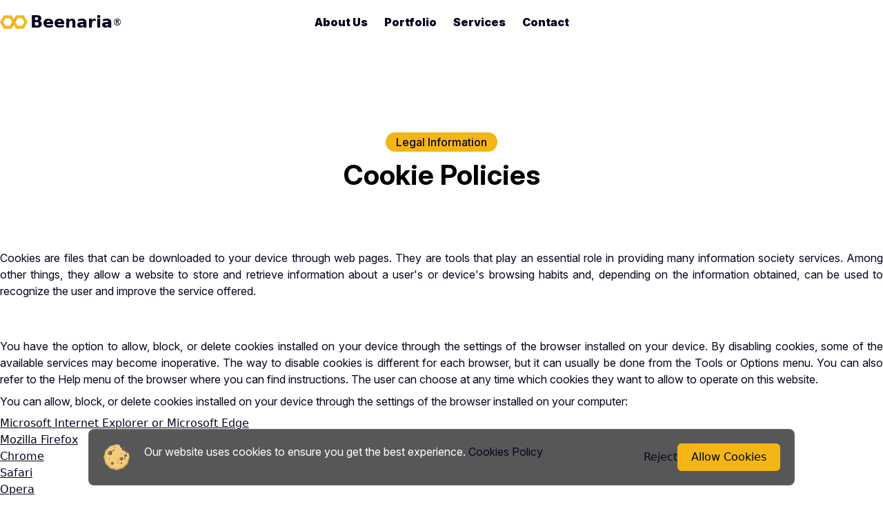

--- FILE ---
content_type: text/html; charset=UTF-8
request_url: https://beenaria.net/cookies/
body_size: 17280
content:
<!DOCTYPE html>
<html lang="en">

<head>
  <meta charset="UTF-8">
<meta name="viewport" content="width=device-width, initial-scale=1.0">
<title>Cookie Policy</title>
<link rel="icon" href="https://beenaria.net/favicon.ico">
<meta name="robots" content="noindex, nofollow" />
<link rel="preconnect" href="https://fonts.googleapis.com">
<link rel="preconnect" href="https://fonts.gstatic.com" crossorigin>
<link href="https://fonts.googleapis.com/css2?family=Inter:ital,opsz,wght@0,14..32,100..900;1,14..32,100..900&display=swap" rel="stylesheet">

<link href="https://cdn.jsdelivr.net/npm/tailwindcss@2.2.19/dist/tailwind.min.css" rel="stylesheet">
<link href="https://unpkg.com/aos@2.3.1/dist/aos.css" rel="stylesheet">
<link rel="stylesheet" href="/assets/css/main.css?"></head>

<body data-aos-easing="ease" data-aos-duration="400" data-aos-delay="0" class="overflow-auto">
  <header class="fixed top-0 w-full bg-transparent border-b border-transparent z-50" data-aos="fade-down">
  <div class="container flex h-16 items-center max-w-[88rem] mx-auto px-3 sm:px-0">

    <a href="https://beenaria.net/" class="flex" aria-label="logo">
      <svg class="preloader-icon" width="40" height="40" xmlns="http://www.w3.org/2000/svg" xmlns:xlink="http://www.w3.org/1999/xlink" version="1.1" viewBox="0 2 99.4 48.1">
        <defs>
          <style>
          .cls-1,
          .cls-2,
          .cls-3 {
            isolation: isolate;
          }

          .cls-2 {
            fill: url(#linear-gradient);
          }

          .cls-2,
          .cls-3 {
            mix-blend-mode: multiply;
            opacity: .5;
          }

          .cls-4 {
            fill: #f3b71e;
          }

          .cls-3 {
            fill: url(#linear-gradient-2);
          }
          </style>
          <linearGradient id="linear-gradient" x1="122" y1="-2462.6" x2="103" y2="-2473.6" gradientTransform="translate(-2425.4 -74.4) rotate(90)" gradientUnits="userSpaceOnUse">
            <stop offset=".2" stop-color="#d9d9d9" stop-opacity="0"></stop>
            <stop offset="1" stop-color="#9c9b9b"></stop>
          </linearGradient>
          <linearGradient id="linear-gradient-2" x1="-5474" y1="2748.7" x2="-5493" y2="2737.7" gradientTransform="translate(-2686.6 -5469.4) rotate(-90)" gradientUnits="userSpaceOnUse">
            <stop offset=".2" stop-color="#d9d9d9" stop-opacity="0"></stop>
            <stop offset="1" stop-color="#9c9b9b"></stop>
          </linearGradient>
        </defs> <!-- Generator: Adobe Illustrator 28.6.0, SVG Export Plug-In . SVG Version: 1.2.0 Build 709)  -->
        <g>
          <g id="Layer_1">
            <g id="Layer_1-2" data-name="Layer_1">
              <g class="cls-1">
                <g id="Capa_1">
                  <g>
                    <path class="cls-4" d="M43.8,26.1L57.7,2h27.8l13.9,24-13.9,24h-27.8l-13.9-24h0ZM63.6,12.2l-8,13.9,8,13.9h16.1l8-13.9-8-13.9s-16.1,0-16.1,0Z"></path>
                    <path class="cls-4" d="M0,26.1L13.9,2h27.8l13.9,24-13.9,24H13.9L0,26.1ZM19.7,12.2l-8,13.9,8,13.9h16.1l8-13.9-8-13.9s-16.1,0-16.1,0Z"></path>
                    <path class="cls-2" d="M43.8,26.1l-8,13.9,5.8,10.1,8-13.9-5.8-10.1"></path>
                    <path class="cls-3" d="M57.7,2l-8,13.9,5.8,10.1,8-13.9-5.8-10.1"></path>
                  </g>
                </g>
              </g>
            </g>
          </g>
        </g>
      </svg>
      <span class="p-1 text-2xl tracking-normal text=514C5D font-black">Beenaria<span class="copyright">®</span></span>
    </a>

    <nav class="absolute left-1/2 transform -translate-x-1/2 flex justify-center items-center space-y-6 md:flex md:space-x-6 md:space-y-0">
      <a href="https://beenaria.net/about/" class="hidden font-black md:block text-sm text=151319 relative" title="About Us">
        About Us
      </a>
      <a href="https://beenaria.net/portfolio/" class="hidden font-black md:block text-sm text=151319 relative" title="Portfolio">
        Portfolio
      </a>
      <a href="https://beenaria.net/services/" class="hidden font-black md:block text-sm text=151319 relative" title="Services">
        Services
      </a>
      <a href="https://beenaria.net/contact/" class="hidden font-black md:block text-sm text=151319 relative" title="Contact">
        Contact
      </a>
    </nav>

    <div id="mobileMenu" class="fixed inset-0 bg-white hidden flex flex-col items-center justify-center md:hidden z-50 bg-nav">
      <button id="closeMenu" class="absolute top-3 right-3 text=151319 text-3xl">&times;</button>
      <nav class="text-center">
        <a href="https://beenaria.net/" class="font-black block py-4 text=151319 hover:text-white" title="Home">Home</a>
        <a href="https://beenaria.net/about/" class="font-black block py-4 text=151319 hover:text-white" title="About Us">About Us</a>
        <a href="https://beenaria.net/portfolio/" class="font-black block py-4 text=151319 hover:text-white" title="Our Work">Portfolio</a>
        <a href="https://beenaria.net/services/" class="font-black block py-4 text-=151319 hover:text-white" title="What We Do">Services</a>
        <a href="https://beenaria.net/contact/" class="font-black block py-4 text=151319 hover:text-white" title="Contact Us">Contact</a>
      </nav>
    </div>

    <button type="button" class="inline-flex items-center gap-2 px-0 sm:px-2.5 py-2 text-sm font-semibold text=151319 ring-indigo-300 focus-visible:ring active:text-gray-700 md:text-base md:hidden ml-auto">Menu
      <svg xmlns="http://www.w3.org/2000/svg" class="h-6 w-6" viewBox="0 0 20 20" fill="#151319">
        <path fill-rule="evenodd" d="M3 5a1 1 0 011-1h12a1 1 0 110 2H4a1 1 0 01-1-1zM3 10a1 1 0 011-1h6a1 1 0 110 2H4a1 1 0 01-1-1zM3 15a1 1 0 011-1h12a1 1 0 110 2H4a1 1 0 01-1-1z" clip-rule="evenodd" />
      </svg>
    </button>

  </div>
</header>  <div class="hero w-full h-screen fixed"></div>
<section class="hero-page bg-white pt-10 pb-0 md:pb-20 flex flex-col justify-center">
</section>
  <section class="pb-5 pt-14 z-20 relative">
  <div class="container mx-auto flex flex-wrap">
    <div class="w-full p-4" data-aos="zoom-in">
      <p class="text-center text-yellow duration-200 bg-yellow pill mx-auto">Legal Information</p>
      <h2 class="text-black font-bold pb-2 text-center leading-tight">Cookie Policies</h2>
    </div>
  </div>
</section>
<section class="container mx-auto pb-40 text-base text-neutral-200 px-4 sm:px-0 text-justify px-4 sm:px-0" data-aos="zoom-in">
  <h3 class="text-white mb-2 pb-2">What are cookies?</h3>

  <p class="pb-2">Cookies are files that can be downloaded to your device through web pages. They are tools that play an essential role in providing many information society services. Among other things, they allow a website to store and retrieve information about a user's or device's browsing habits and, depending on the information obtained, can be used to recognize the user and improve the service offered.
  </p>

  <h3 class="text-white mb-2 mt-2 pb-2">Deactivation and Deletion of Cookies</h3>

  <p class="pb-2">You have the option to allow, block, or delete cookies installed on your device through the settings of the browser installed on your device. By disabling cookies, some of the available services may become inoperative. The way to disable cookies is different for each browser, but it can usually be done from the Tools or Options menu. You can also refer to the Help menu of the browser where you can find instructions. The user can choose at any time which cookies they want to allow to operate on this website.</p>
  <p class="pb-2">You can allow, block, or delete cookies installed on your device through the settings of the browser installed on your computer:</p>
  <ul class="list pb-2">
    <li><a rel="nofollow" href="http://windows.microsoft.com/es-es/windows-vista/Block-or-allow-cookies" target="_blank" class="underline">Microsoft Internet Explorer or Microsoft Edge</a><br>
    <li><a rel="nofollow" href="http://support.mozilla.org/es/kb/impedir-que-los-sitios-web-guarden-sus-preferencia" target="_blank" class="underline">Mozilla Firefox </a><br>
    <li><a rel="nofollow" href="https://support.google.com/accounts/answer/61416?hl=es" target="_blank" class="underline">Chrome</a><br>
    <li><a rel="nofollow" href="http://safari.helpmax.net/es/privacidad-y-seguridad/como-gestionar-las-cookies/" target="_blank" class="underline">Safari</a><br>
    <li><a rel="nofollow" href="http://help.opera.com/Linux/10.60/es-ES/cookies.html" target="_blank" class="underline">Opera</a>
  </ul>
  <p class="pb-2">Additionally, you can also manage the cookie storage in your browser through tools such as the following:</p>
  <ul class="list pb-2">
    <li><a rel="nofollow" href="http://ghostery.com" target="_blank" class="underline">Ghostery</a></li>
    <li><a rel="nofollow" href="http://youronlinechoices.com/es/" target="_blank" class="underline">Your online choices</a></li>
  </ul>

  <h3 class="text-white mb-2 mt-2 pb-2">Cookies utilizadas en nuestra web:</h3>

  <p class="pb-2">Below are the cookies being used on this portal along with their types and functions:</p>
<ul class="list pb-2">
  <li>First-party cookies: those that are sent to the user's terminal device from a device or domain managed by the publisher itself and from which the service requested by the user is provided.</li>
  <li>Personalization cookies: allow the user to access the service with some predefined general characteristics based on a series of criteria in the user's terminal, such as language, the type of browser through which the service is accessed, the regional settings from where the service is accessed, etc.</li>
</ul>

<h3 class="text-white mb-2 mt-2 pb-2">Acceptance of the Cookie Policy</h3>

<p class="pb-2">Beenaria assumes that you accept the use of cookies. However, it displays information about its Cookie Policy at the bottom with each login so that you are aware.</p>
<p class="pb-2">In light of this information, you can take the following actions:</p>
<ul class="list">
  <li>Accept cookies. This notice will not be displayed again when accessing any page of the portal during the current session.</li>
  <li>Close. The notice is hidden on the current page.</li>
  <li>Modify your settings. You can get more information about what cookies are, learn about our website's Cookie Policy, and change your browser settings.</li>
</ul>
</section>  <footer class="bg-dark p-0 border-neutral-100 z-20 relative">
  <div class="container mx-auto flex flex-col items-center justify-between gap-4 md:flex-row">
    <div class="md:py-8 text-center text-sm text-gray-400 pb-0 pt-4">
      © 2025 Beenaria ®
    </div>
    <nav class="flex flex-wrap justify-center gap-x-4 gap-y-2 md:justify-start md:gap-6">
      <a title="Cookie Policy" href="https://beenaria.net/cookies/" class="text-sm relative">Cookie Policy</a>
      <a title="Privacy Policy" href="https://beenaria.net/privacy/" class="text-sm relative">Privacy Policy</a>
    </nav>
    <div class="flex gap-4">
      <a href="https://www.instagram.com/beenaria" target="_blank" rel="nofollow" class="text-gray-400 transition duration-100" title="Instagram">
        <svg class="h-5 w-5" width="24" height="24" viewBox="0 0 24 24" fill="currentColor" xmlns="http://www.w3.org/2000/svg">
          <path d="M12 2.163c3.204 0 3.584.012 4.85.07 3.252.148 4.771 1.691 4.919 4.919.058 1.265.069 1.645.069 4.849 0 3.205-.012 3.584-.069 4.849-.149 3.225-1.664 4.771-4.919 4.919-1.266.058-1.644.07-4.85.07-3.204 0-3.584-.012-4.849-.07-3.26-.149-4.771-1.699-4.919-4.92-.058-1.265-.07-1.644-.07-4.849 0-3.204.013-3.583.07-4.849.149-3.227 1.664-4.771 4.919-4.919 1.266-.057 1.645-.069 4.849-.069zm0-2.163c-3.259 0-3.667.014-4.947.072-4.358.2-6.78 2.618-6.98 6.98-.059 1.281-.073 1.689-.073 4.948 0 3.259.014 3.668.072 4.948.2 4.358 2.618 6.78 6.98 6.98 1.281.058 1.689.072 4.948.072 3.259 0 3.668-.014 4.948-.072 4.354-.2 6.782-2.618 6.979-6.98.059-1.28.073-1.689.073-4.948 0-3.259-.014-3.667-.072-4.947-.196-4.354-2.617-6.78-6.979-6.98-1.281-.059-1.69-.073-4.949-.073zm0 5.838c-3.403 0-6.162 2.759-6.162 6.162s2.759 6.163 6.162 6.163 6.162-2.759 6.162-6.163c0-3.403-2.759-6.162-6.162-6.162zm0 10.162c-2.209 0-4-1.79-4-4 0-2.209 1.791-4 4-4s4 1.791 4 4c0 2.21-1.791 4-4 4zm6.406-11.845c-.796 0-1.441.645-1.441 1.44s.645 1.44 1.441 1.44c.795 0 1.439-.645 1.439-1.44s-.644-1.44-1.439-1.44z"></path>
        </svg>
      </a>
      <a href="https://twitter.com/beenaria" target="_blank" rel="nofollow" class="text-gray-400 transition duration-100" title="Follow us on X">
        <svg style="width: 22px;height: 22px;position: relative;top: -1px;" viewBox="0 0 20 20" class="h-5 w-5">
          <path fill="currentColor" d="M12.186 8.672 18.743.947h-2.927l-5.005 5.9-4.44-5.9H0l7.434 9.876-6.986 8.23h2.927l5.434-6.4 4.82 6.4H20L12.186 8.672Zm-2.267 2.671L8.544 9.515 3.2 2.42h2.2l4.312 5.719 1.375 1.828 5.731 7.613h-2.2l-4.699-6.237Z"></path>
        </svg>
      </a>
      <a href="https://www.linkedin.com/company/beenaria/" rel="nofollow" target="_blank" class="text-gray-400 transition duration-100" title="LinkedIn">
        <svg class="h-5 w-5" width="24" height="24" viewBox="0 0 24 24" fill="currentColor" xmlns="http://www.w3.org/2000/svg">
          <path d="M19 0h-14c-2.761 0-5 2.239-5 5v14c0 2.761 2.239 5 5 5h14c2.762 0 5-2.239 5-5v-14c0-2.761-2.238-5-5-5zm-11 19h-3v-11h3v11zm-1.5-12.268c-.966 0-1.75-.79-1.75-1.764s.784-1.764 1.75-1.764 1.75.79 1.75 1.764-.783 1.764-1.75 1.764zm13.5 12.268h-3v-5.604c0-3.368-4-3.113-4 0v5.604h-3v-11h3v1.765c1.396-2.586 7-2.777 7 2.476v6.759z"></path>
        </svg>
      </a>
    </div>
  </div>
  <!-- Google tag (gtag.js) -->
  <script async src="https://www.googletagmanager.com/gtag/js?id=AW-16715852313">
  </script>
  <script>
    window.dataLayer = window.dataLayer || [];

    function gtag() {
      dataLayer.push(arguments);
    }
    gtag('js', new Date());

    gtag('config', 'AW-16715852313');
  </script>
  <!-- Hotjar Tracking Code for https://beenaria.com/ -->
  <script>
    (function(h, o, t, j, a, r) {
      h.hj = h.hj || function() {
        (h.hj.q = h.hj.q || []).push(arguments)
      };
      h._hjSettings = {
        hjid: 5283957,
        hjsv: 6
      };
      a = o.getElementsByTagName('head')[0];
      r = o.createElement('script');
      r.async = 1;
      r.src = t + h._hjSettings.hjid + j + h._hjSettings.hjsv;
      a.appendChild(r);
    })(window, document, 'https://static.hotjar.com/c/hotjar-', '.js?sv=');
  </script>
</footer>  <!-- <div class="wa__btn_popup">
  <div class="wa__btn_popup_icon"></div>
</div>
<div class="wa__popup_chat_box">
  <div class="wa__popup_heading">
    <div class="wa__popup_title">Start Conversation</div>
    <div class="wa__popup_intro"></div>
  </div>
  <div class="wa__popup_content wa__popup_content_left">
    <div class="wa__popup_notice">We never close; we're always available for our clients via email and WhatsApp, all year round.</div>
    <div class="wa__popup_content_list">
      <div class="wa__popup_content_item ">
        <a target="_blank" href="https://api.whatsapp.com/send?phone=34657019566&text=Hello!%20I%20have%20a%20question" class="wa__stt wa__stt_online">
          <div class="wa__popup_avatar">
            <div class="wa__cs_img_wrap a1_avatar"></div>
          </div>
          <div class="wa__popup_txt">
            <div class="wa__member_name">Sebastian Vidal</div>
            <div class="wa__member_duty">Customer Support</div>
          </div>
        </a>
      </div>
    </div>
  </div>
</div> -->  <div class="py-6 flex flex-col justify-center sm:py-12" id="cookieBar">
  <div class="cookie-bar max-w-screen-lg mx-auto fixed z-50 bg-transparent border inset-x-5 p-5 bottom-4 rounded-lg drop-shadow-2xl flex gap-4 flex-wrap md:flex-nowrap text-center md:text-left items-center justify-center md:justify-between">
    <div class="w-full flex">
      <img src="https://beenaria.net/assets/img/cookie.svg" alt="Cookie Image" width="40px" height="auto">
      <p class="pl-5 text-white">Our website uses cookies to ensure you get the best experience. <a href="https://beenaria.net/cookies/" class="text-yellow whitespace-nowrap  hover:underline" title="Cookies Policys">Cookies Policy</a></p>
    </div>
    <div class="flex gap-4 items-center flex-shrink-0">
      <button id="declineCookies" class="text-yellow focus:outline-none hover:underline">Reject</button>
      <button id="acceptCookies" class="bg-yellow px-5 py-2 text-black rounded-md hover:bg-black hover:text-yellow-200 focus:outline-none hover:border-yellow-200">Allow Cookies</button>
    </div>
  </div>
</div>  <script src="https://unpkg.com/aos@2.3.1/dist/aos.js"></script>
<script async src="https://www.googletagmanager.com/gtag/js?id=G-33S3QD26FE"></script>
<script src="https://beenaria.net/assets/js/main.js"></script><!-- Google tag (gtag.js) -->
<script async src="https://www.googletagmanager.com/gtag/js?id=G-DMEN4ZGLZV">
</script>
<script>
window.dataLayer = window.dataLayer || [];

function gtag() {
  dataLayer.push(arguments);
}
gtag('js', new Date());

gtag('config', 'G-DMEN4ZGLZV');
</script></body>

--- FILE ---
content_type: text/css
request_url: https://beenaria.net/assets/css/main.css?
body_size: 8206
content:
#mobileMenu nav a,
.card:hover .more-info,
.text-primary,
.text-yellow,
h1,
h2,
h3,
h4,
input,
textarea {
    color: var(--main-color);
}

h2,h1,h3,h4,
nav a {
    font-family: "Inter", system-ui, -apple-system, BlinkMacSystemFont, 'Segoe UI', Roboto, Oxygen, Ubuntu, Cantarell, 'Open Sans', 'Helvetica Neue', sans-serif !important;
}

.hero:before,
nav a:after {
    content: '';
    position: absolute;
    left: 0;
}

canvas.particles-js-canvas-el {
    position: absolute;
    z-index: 9;
}

div#particles-js {
    opacity: 0.2;
}

input,
nav a:hover:after,
textarea {
    width: 100%;
    opacity: 1;
}


.w-\[30rem\] {
    width: 30rem
}

.pill,
.row {
    display: flex;
}

:root {
    --main-color: #0B031F;
    --bg-black: #f2f2f2;
    --bg-darkgrey: #F7F7F4;
    --bg-grey: #cacad7;
    --text-color: #0B031F;
    --dark-color: #F7F7F4;
    --gray-color: #F7F7F4;
    /* NY Variables */
    --yellow: #F4B615;
    --wine: #514C5D;
    --light-grey: #F0EFED;
}

.text-wine{
    color: var(--wine);
}

.wine-bg{
    background-color: var(--wine);
}

.bg-lightgray{
    background-color: var(--light-grey);
}

.text-justify{
    hyphens: none;
}

* {
    box-sizing: border-box;
    -webkit-font-smoothing: antialiased;
    -webkit-text-size-adjust: 100%;
}

.cookie-bar {
    backdrop-filter: blur(5px);
    -webkit-backdrop-filter: blur(5px);
    border-color: #d3d3d333;
    background-color: #000000a8;
}

.mask-gradient {
    mask-image: linear-gradient(black 80%, transparent);
}

.bg-darkgrey {
    background-color: #F7F7F4 !important;
}

body {
    color: var(--text-color);
}

h1,nav a{
    font-family: 'Inter', sans-serif;
}

h2 {
    font-family: 'Inter', sans-serif;
    font-size: 40px;
}

p {
    font-family: 'Inter', sans-serif;
    text-wrap: balance;
}

span.copyright {
    font-size: 14px;
    vertical-align: top;
    font-weight: 200;
}

svg.mask-gradient.absolute.w-full {
    height: auto;
    width: 100vw;
    object-fit: cover;
    position: fixed;
}

.pill {
    font-size: 16px !important;
    align-items: center;
    flex-direction: row;
    flex-wrap: nowrap;
    gap: 0;
    height: min-content;
    justify-content: center;
    overflow: hidden;
    padding: 2px 15px;
    position: relative;
    width: fit-content;
    backdrop-filter: blur(8px);
    font-weight: 500;
    border-radius: 99999px;
    box-shadow: rgba(48, 48, 48, 0.05) 0 1px 0 0 inset;
    margin-bottom: 10px;
}

.serv-text,
.serv-title {
    font-size: 15px !important;
}

.pill.phone {
    padding: 4px 15px;
    background: 0 0;
}

.pill.phone:hover {
    background-color: var(--main-color) !important;
}

.pill.phone:hover span,
.pill.phone:hover svg {
    color: #000 !important;
}

.grecaptcha-badge {
    visibility: hidden;
}

nav a {
    font-size: 16px !important;
}

nav a:after {
    background-color: var(--yellow);
    opacity: 0;
    width: 0;
    height: 1px;
    bottom: -4px;
    -webkit-transition: opacity .4s, width .4s;
    -moz-transition: opacity .4s, width .4s;
    -ms-transition: opacity .4s, width .4s;
    -o-transition: opacity .4s, width .4s;
    transition: opacity .4s, width .4s;
    -webkit-backface-visibility: hidden;
    -moz-backface-visibility: hidden;
    -ms-backface-visibility: hidden;
}

header.scrolled {
    backdrop-filter: blur(5px);
    -webkit-backdrop-filter: blur(5px);
}

.iso {
    stroke: var(--main-color);
    stroke-linejoin: round;
    fill: none;
    stroke-width: 2;
}

.dark-bg {
    background-color: #1c1c1c63;
}

#mobileMenu {
    height: 100vh;
    backdrop-filter: blur(15px);
    -webkit-backdrop-filter: blur(5px);
    box-shadow: #050505 0 1px 0 0;
}


.border-yellow {
    border-color: #2C156A;
}

.bg-yellow {
    background-color: var(--yellow);
}

.bg-gray {
    background-color: var(--bg-grey);
}

.svg-container {
    padding: 10px;
}

.card.relative:hover .shadow {
    opacity: 1;
}

.serv-text {
    color: #060606;
}

.card {
    border: none;
    background-color: #f2f2f2;
    top: -5px;
    position: relative;
    /*box-shadow: #8b8b8b 0 1px 0 0 inset;*/
}

.more-info {
    transition: gap .3s;
}

.more-info svg {
    transition: margin-left .3s;
}

.card:hover .more-info svg,
.more-info:hover svg {
    left: 7px;
    position: relative;
}

.w-[30rem] {
    width: 30rem;
}

.hero-parallax-container {
    overflow: hidden;
    position: relative;
}

.product-card {
    width: 30rem;
    margin: 1rem;
    transition: transform .3s;
}

.product-card:hover {
    transform: translateY(-20px);
}

.row {
    justify-content: center;
}

.header {
    text-align: center;
    margin: 4rem 0;
    color: #000000;
}

.leading-tight {
    line-height: 1.2 !important;
}

#clients p {
    text-wrap: unset !important;
}

.logo-brand {
    background-color: #d0d0d0;
}

.ducati {
    padding: 3.7rem;
}

.peugeot,
.quantum {
    padding: 4rem;
}

.total,
.vw {
    padding: 3.5rem;
}

.toyota {
    padding: 3rem;
}

.sony {
    padding: 2rem;
}

.subway {
    padding: 1.7rem;
}

.wyndham {
    padding: 1.5rem;
}

.question:hover .question svg {
    stroke: var(--wine)
}

.answer,
.shadow-faq {
    transition: opacity .2s ease-in-out, height .2s ease-in-out;
}

.answer:hover .toggle-icon{
    color: var(--wine) !important;
}

.shadow-faq {
    z-index: -1 !important;
}

.card p,
body.cookies p,
body.privacy p,
body.terms p {
    text-wrap: unset;
}

footer {
    border-top: 1px solid #f4f4f4;
}

@media only screen and (max-width: 1030px) {
    .module-landing {
      display: none;
    }
  }

  @media (max-width: 1030px) {
    .responsive-center {
      text-align: center !important;
      align-items: center !important;
      justify-content: center !important;
      padding-left: 0 !important; /* Para anular cualquier padding lateral */
    }
  }
 
@media (max-width: 1024px) {
   
    .brand-identity {
      text-align: center !important;
      align-items: center !important;
      justify-content: center !important;
    }
  
    .custom-software {
      text-align: center !important;
      align-items: center !important;
      justify-content: center !important;
      flex-direction: column-reverse !important; /* Reverse order */
    }

    .title-center{
        text-align: center !important;
        align-items: center !important;
    }
  }

@media only screen and (max-width: 991px) {
    span.toggle-icon.text-white {
        min-width: 23px;
    }

    svg.mask-gradient.absolute.w-full{
        height: 100vh !important; }

}


.grid-what-we-do > div{
    border-top: 1px solid black;
}

#contact input, #contact textarea, #contact select{
    background-color: transparent;
    color: white;
    border-bottom:1px solid white;
}


#contact input::placeholder, #contact textarea, #contact select {
    color: rgb(255, 255, 255);
    opacity: 1; /* Para que el color se vea claramente */
}

#contact input::placeholder, 
#contact textarea::placeholder {
  color: rgb(255, 255, 255);
}

.contact-form input::placeholder, 
.contact-form select {
  color: var(--wine) !important;
}

/* Aplica el color a las opciones */
.contact-form select option {
  color: var(--wine) !important;
}

/* Placeholder en textarea también con color --wine */
.contact-form textarea::placeholder {
    color: var(--wine) !important;
  }

/* Opcional: para asegurarte de que el select y las opciones hereden el color correctamente */
.contact-form select {
  background-color: transparent;
  border-bottom: 1px solid black !important;
  color: var(--wine) !important; /* Asegúrate de que el texto del select también use var(--wine) */
}

.contact-form input, .contact-form textarea, .contact-form select{
    border-bottom: 1px solid black !important;
    color: black !important;
}

.carousel-row {
    overflow: hidden;
    margin-bottom: 16px;
    position: relative;
  }
  
  .carousel-track {
    display: flex;
    animation: scroll 10s linear infinite;
  }
  
  .carousel-row.reverse .carousel-track {
    animation-direction: reverse;
  }
  
  .carousel-track img {
    width: 100px;
    height: auto;
    margin: 0 10px;
  }
  
  /* Animación infinita */
  @keyframes scroll {
    0% {
      transform: translateX(0);
    }
    100% {
      transform: translateX(-100%);
    }
  }
  



--- FILE ---
content_type: image/svg+xml
request_url: https://beenaria.net/assets/img/cookie.svg
body_size: 3412
content:
<?xml version="1.0" encoding="utf-8"?><!-- Uploaded to: SVG Repo, www.svgrepo.com, Generator: SVG Repo Mixer Tools -->
<svg width="800px" height="800px" viewBox="0 0 64 64" xmlns="http://www.w3.org/2000/svg" xmlns:xlink="http://www.w3.org/1999/xlink" aria-hidden="true" role="img" class="iconify iconify--emojione" preserveAspectRatio="xMidYMid meet">
<path d="M36.9 22.7l2.5-18.6C37 3.5 34.6 2 32 2c-2.6 0-5 1.5-7.5 2.2c-2.5.6-5.3.5-7.5 1.8s-3.6 3.8-5.4 5.6C9.8 13.4 7.3 14.8 6 17c-1.3 2.2-1.2 5-1.9 7.5C3.5 27 2 29.4 2 32c0 2.6 1.5 5 2.2 7.5c.6 2.5.5 5.3 1.8 7.5s3.8 3.6 5.6 5.4c1.8 1.8 3.1 4.3 5.4 5.6c2.2 1.3 5 1.2 7.5 1.9c2.5.6 4.9 2.1 7.5 2.1c2.6 0 5-1.5 7.5-2.2c2.5-.7 5.3-.6 7.5-1.9c2.2-1.3 3.6-3.8 5.4-5.6c1.8-1.8 4.3-3.1 5.6-5.4c1.3-2.2 1.2-5 1.9-7.5c.6-2.4 2.1-4.8 2.1-7.4c0-2.6-2.1-8.1-2.1-8.1l-23-1.2" fill="#dda85f">
</path>
<path d="M59.4 22.4c-1 .3-2.4.2-3.9-.4c-2.1-.8-3.4-2.5-3.8-4.5c-1 .3-3.4 0-5-1c-2.4-1.5-2.9-5.7-2.9-5.7c-2.7-.8-4.7-4-4.4-6.7c-2.2-.6-5-.5-7.4-.5c-2.4 0-4.6 1.4-6.8 2c-2.3.6-4.9.5-6.9 1.7s-3.3 3.5-4.9 5.1c-1.7 1.7-4 2.9-5.1 4.9c-1.2 2-1.1 4.6-1.7 6.9c-.6 2.2-2 4.4-2 6.8c0 2.4 1.4 4.6 2 6.8c.6 2.3.5 4.9 1.7 6.9s3.5 3.3 5.1 4.9c1.7 1.7 2.9 4 4.9 5.1c2 1.2 4.6 1.1 6.9 1.7c2.2.6 4.4 2 6.8 2c2.4 0 4.6-1.4 6.8-2c2.3-.6 4.9-.5 6.9-1.7s3.3-3.5 4.9-5.1c1.7-1.7 4-2.9 5.1-4.9c1.2-2 1.1-4.6 1.7-6.9c.6-2.2 3-4 3.3-6.4c.8-3.9-1.2-8.3-1.3-9" fill="#f2cb7d">
</path>
<g fill="#dda85f">
<path d="M50.1 10.8l-1.4 1.4l-1.3-1.4l1.3-1.3z">
</path>
<path d="M55.8 17.8l-.6.7l-.7-.7l.7-.7z">
</path>
<path d="M50.8 13.2l-.7.7l-.7-.7l.7-.7z">
</path>
<path d="M44.6 7.1l-.7.7l-.7-.7l.7-.7z">
</path>
<path d="M57.2 20.3l-.7.7l-.7-.7l.7-.7z">
</path>
<path d="M57.8 17.8l-.7.7l-.7-.7l.7-.7z">
</path>
</g>
<path d="M11.8 20.6c-1 1.7.5 4.8 2.5 5.7c2.9 1.2 4.6 1.4 6.4-1.7c.6-1.1 1.4-4 1.1-4.7c-.4-1-2.1-3-3.2-3c-3.1.1-6.1 2.5-6.8 3.7" fill="#6d4934">
</path>
<path d="M12.3 20.6c-.7 1.2 1.1 4.8 3.5 4.5c3.3-.4 3-7.2 1.6-7.2c-2.4 0-4.6 1.8-5.1 2.7" fill="#a37f6a">
</path>
<path d="M45.2 39.1c1.4-.4 2.4-2.9 1.8-4.4c-.9-2.3-1.8-3.3-4.4-2.6c-.9.3-3 1.4-3.2 1.9c-.3.8-.5 2.8.1 3.4c1.7 1.7 4.7 2 5.7 1.7" fill="#6d4934">
</path>
<path d="M43.8 36.7c1.1-.3 2.8-3.7 1-3.9c-3.1-.5-5.5 1-5.2 2.7c.3 1.7 3.4 1.4 4.2 1.2" fill="#a37f6a">
</path>
<path d="M24.9 44.5c-.3-1.2-2.5-2.1-3.9-1.5c-2 .8-2.9 1.5-2.2 3.8c.2.8 1.2 2.6 1.7 2.7c.7.3 2.4.4 2.9-.1c1.5-1.4 1.7-4 1.5-4.9" fill="#6d4934">
</path>
<path d="M23.2 43.6c-.2-.9-4.4.4-4 2c.8 2.7.8 3.1 1.6 3c1.5-.4 2.5-4.3 2.4-5" fill="#a37f6a">
</path>
<path d="M51.1 25.5c-1.2.3-2.1 2.5-1.5 3.9c.8 2 2.7 2.3 4.8 1.2c1.8-.9 1.9-4.1 1.4-4.7c-1.5-1.5-3.8-.6-4.7-.4" fill="#6d4934">
</path>
<path d="M50.6 26.6c-.6.7-1.1 3.5.4 3.1c2.7-.8 4.6-3.5 3.4-3.9c-1.5-.5-3.1 0-3.8.8" fill="#a37f6a">
</path>
<path fill="#6d4934" d="M22.74 16.112l1.98-1.98l1.98 1.98l-1.98 1.98z">
</path>
<g fill="#dda85f">
<path d="M14.706 33.483l1.979-1.98l1.98 1.979l-1.979 1.98z">
</path>
<path d="M34.698 44.811l1.98-1.98l1.98 1.98l-1.98 1.98z">
</path>
<path d="M32.038 39.289l2.687-2.687l2.687 2.687l-2.687 2.687z">
</path>
<path d="M24.696 9.827l2.687-2.687l2.687 2.687l-2.687 2.687z">
</path>
</g>
<g fill="#6d4934">
<path d="M41.122 46.347l1.98-1.98l1.98 1.98l-1.98 1.98z">
</path>
<path d="M49.076 35.215l1.98-1.98l1.98 1.98l-1.98 1.98z">
</path>
<path d="M41.812 24.637l.99-.99l.99.99l-.99.99z">
</path>
<path d="M13.726 38.266l.99-.99l.99.99l-.99.99z">
</path>
</g>
</svg>

--- FILE ---
content_type: text/javascript
request_url: https://beenaria.net/assets/js/main.js
body_size: 4102
content:
document.addEventListener("DOMContentLoaded", function () {
  // Set class to body
  const path = window.location.pathname.endsWith("/")
    ? window.location.pathname.slice(0, -1)
    : window.location.pathname;
  const sectionName = path.substring(path.lastIndexOf("/") + 1) || "home";
  document.body.classList.add(sectionName);

  // header change on yellow section
  window.addEventListener("scroll", function () {
    var header = document.querySelector("header");

    if (window.scrollY > 0) {
      header.classList.add("scrolled");
    } else {
      header.classList.remove("scrolled");
    }
  });

  //mobile menu
  const menuButton = document.querySelector('header button[type="button"]');
  const mobileMenu = document.getElementById("mobileMenu");
  const closeButton = document.getElementById("closeMenu");
  const menuLinks = mobileMenu.querySelectorAll("nav a");

  function toggleMenu() {
    mobileMenu.classList.toggle("hidden");
    document.body.classList.toggle("overflow-hidden");
  }

  menuButton.addEventListener("click", toggleMenu);
  closeButton.addEventListener("click", toggleMenu);
  menuLinks.forEach((link) => {
    link.addEventListener("click", toggleMenu);
  });


});
// start AOS
AOS.init();

// CookieBar
document.addEventListener("DOMContentLoaded", (event) => {
  // Verificar si la cookie de consentimiento existe
  const consentimiento = getCookie("consentimientoCookies");
  if (consentimiento) {
    // Ocultar la barra de cookies si el usuario ya ha aceptado o rechazado
    document.getElementById("cookieBar").style.display = "none";
    if (consentimiento === "aceptado") {
      cargarGoogleAnalytics();
    }
  } else {
    console.log("Mostrando barra de consentimiento de cookies.");
  }

  document
    .getElementById("acceptCookies")
    .addEventListener("click", function () {
      setCookie("consentimientoCookies", "aceptado", 365);
      cargarGoogleAnalytics();
      document.getElementById("cookieBar").style.display = "none";
    });

  document
    .getElementById("declineCookies")
    .addEventListener("click", function () {
      deleteAllCookies();
      setCookie("consentimientoCookies", "rechazado", 365);
      document.getElementById("cookieBar").style.display = "none";
    });
});

function cargarGoogleAnalytics() {
  const consentimiento = getCookie("consentimientoCookies");
  if (consentimiento !== "aceptado") {
    console.log(
      "Consentimiento para cookies no otorgado, Google Analytics no se cargará."
    );
    return;
  }

  console.log("Cargando Google Analytics después del consentimiento.");
  var script = document.createElement("script");
  script.async = true;
  script.src = "https://www.googletagmanager.com/gtag/js?id=G-33S3QD26FE";
  document.head.appendChild(script);

  script.onload = function () {
    window.dataLayer = window.dataLayer || [];
    function gtag() {
      dataLayer.push(arguments);
    }
    gtag("js", new Date());
    gtag("config", "G-33S3QD26FE");
  };
}

function setCookie(nombre, valor, dias) {
  var expira = new Date();
  expira.setTime(expira.getTime() + dias * 24 * 60 * 60 * 1000);
  var expires = "expires=" + expira.toUTCString();
  document.cookie = nombre + "=" + valor + ";" + expires + ";path=/";
  console.log(`Cookie ${nombre} establecida.`);
}

function getCookie(nombre) {
  var nombreEQ = nombre + "=";
  var ca = document.cookie.split(";");
  for (var i = 0; i < ca.length; i++) {
    var c = ca[i];
    while (c.charAt(0) == " ") c = c.substring(1, c.length);
    if (c.indexOf(nombreEQ) == 0) return c.substring(nombreEQ.length, c.length);
  }
  return null;
}

function deleteAllCookies() {
  var cookies = ["_ga", "_gid", "_ga_N89LEHS3MR", "_gat_gtag_G_33S3QD26FE"];
  var domains = ["new.beenaria.es", ".beenaria.es", "beenaria.com"];
  var paths = ["/"];

  cookies.forEach(function (cookieName) {
    domains.forEach(function (domain) {
      paths.forEach(function (path) {
        document.cookie = `${cookieName}=;expires=Thu, 01 Jan 1970 00:00:00 GMT; path=${path}; domain=${domain}; Secure; SameSite=None`;
      });
    });
  });
}
